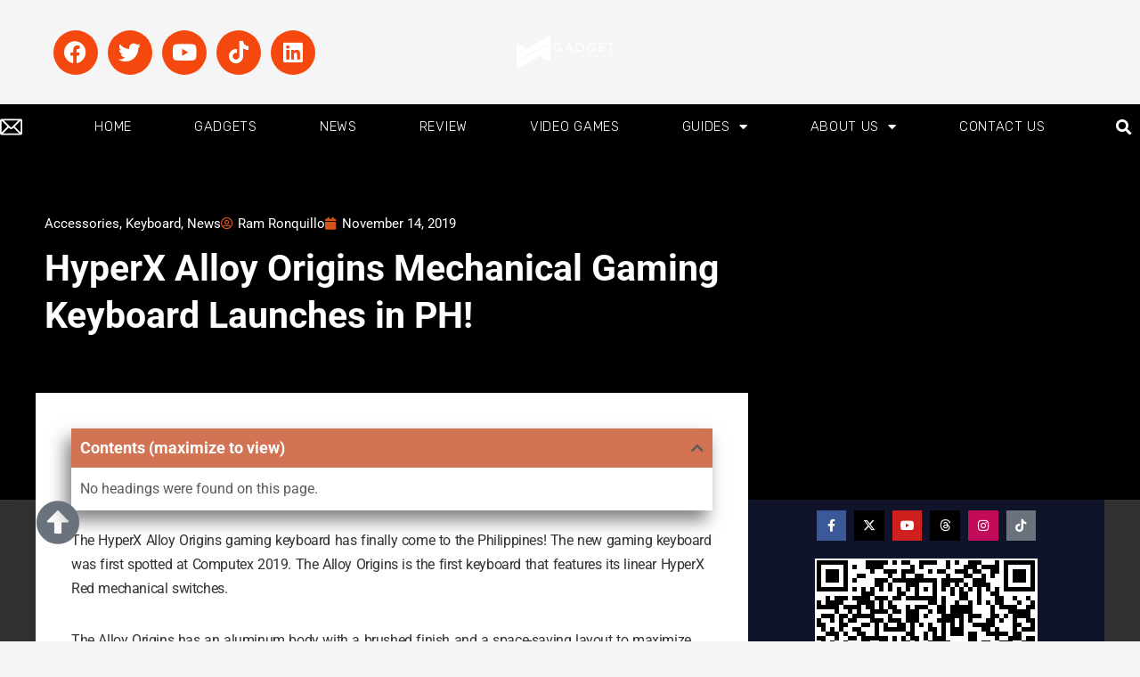

--- FILE ---
content_type: text/css
request_url: https://www.gadgetpilipinas.net/wp-content/plugins/tf-youtube/assets/css/style.css?ver=6.8.3
body_size: 4862
content:
.fel-ytWrap {
  background-color: #fff;
  position: relative;
  padding-bottom: 30px;
}

.fel-ytWrap__detail {
  position: relative;
  display: flex;
  flex-wrap: wrap;
  align-items: center;
  margin: 15px 0;
  padding: 0 15px;
}

.fel-ytWrap__detail p {
  width: 100%;
  margin-top: 30px;
  white-space: pre-wrap;
}

.fel-ytWrap__detail .fel-ytWrap__info h3 {
  margin: 0;
}

.fel-ytWrap__detail .fel-ytWrap__info h3 a {
  font-size: 25px;
}

.fel-ytWrap__subscribe {
  position: absolute;
  top: 15px;
  right: 0;
}

.fel-ytWrap__logo {
  margin-right: 15px;
}

.fel-ytWrap__stats {
  color: #616161;
  font-size: 18px;
}

.fel-ytWrap__content {
  display: flex;
  margin: 0 -7.5px;
  flex-wrap: wrap;
}

.fel-ytWrap__content.owl-carousel {
  margin: 0;
}

.fel-ytWrap__content--masory {
  display: block;
  flex-wrap: inherit;
}

.fel-ytWrap__content:after {
  content: '';
  display: block;
  clear: both;
}

.fel-ytWrap__content--masory .fel-ytWrap__item {
  padding: 0 7.5px;
  width: 33.33%;
}

.fel-ytWrap__content--col1.fel-ytWrap__content--masory .fel-ytWrap__item {
  width: 100%;
}

.fel-ytWrap__content--col2.fel-ytWrap__content--masory .fel-ytWrap__item {
  width: 50%;
}

.ver-videos.fel-ytWrap__content--col2.fel-ytWrap__content--masory .fel-ytWrap__item {
  width: 48%;
}

.fel-ytWrap__content--col4.fel-ytWrap__content--masory .fel-ytWrap__item {
  width: 25%;
}

.fel-ytWrap__content--col5.fel-ytWrap__content--masory .fel-ytWrap__item {
  width: 20%;
}

.fel-ytWrap__content--col6.fel-ytWrap__content--masory .fel-ytWrap__item {
  width: 16.667%;
}

.fel-ytWrap__meta {
  display: flex;
  justify-content: space-between;
  font-size: 12px;
  align-items: center;
  color: #777;
  margin-bottom: 15px;
}

.fel-ytWrap__avarta {
  width: 65%;
}

.fel-ytWrap__meta .fel-ytWrap__avarta {
  display: flex;
  align-items: center;
}

.owl-carousel .fel-ytWrap__meta .fel-ytWrap__avarta > img,
.fel-ytWrap__avarta > img {
  width: 24px;
  margin-right: 2%;
}

.fel-ytWrap__avarta * {
  display: inline-block;
  margin-right: -4px;
  vertical-align: middle;
}

.fel-ytWrap__avarta span {
  white-space: nowrap;
  overflow: hidden;
  text-overflow: ellipsis;
  width: 60%;
}

.fel-ytWrap__video {
  overflow: hidden;
}

.fel-ytWrap__video a {
  position: relative;
  display: inline-block;
  width: 100%;
}

.fel-ytWrap__video img {
  width: 100%;
}

.fel-ytWrap__time {
  position: absolute;
  bottom: 5px;
  right: 5px;
  color: #fff;
  background-color: rgba(0, 0, 0, .8);
  line-height: 2;
  padding: 0 5px;
  font-size: 12px;
}

.fel-ytWrap__icon {
  font-size: 30px;
  color: #fff;
  position: absolute;
  top: 50%;
  left: 50%;
  -webkit-transform: translate(-50%, -50%);
  -moz-transform: translate(-50%, -50%);
  -ms-transform: translate(-50%, -50%);
  -o-transform: translate(-50%, -50%);
  transform: translate(-50%, -50%);
}

.fel-ytWrap__content .fel-ytWrap__item__info .fel-ytTitle {
  margin: 0;
  font-size: 16px;
  line-height: 1.5;
  -webkit-box-orient: vertical;
  overflow: hidden;
  text-overflow: ellipsis;
  white-space: normal;
  -webkit-line-clamp: 2;
  max-height: 50px;
  display: -webkit-box;
  margin-bottom: 8px;
}

.fel-ytWrap__item__info a {
  color: #333;
}

.fel-ytWrap__item__info p {
  font-size: 15px;
  line-height: 1.1;
  -webkit-box-orient: vertical;
  overflow: hidden;
  text-overflow: ellipsis;
  white-space: normal;
  -webkit-line-clamp: 5;
  max-height: 150px;
  display: -webkit-box;
}

.fel-ytWrap__item {
  margin-bottom: 30px;
}

.fel-ytWrap__date {
  width: 65px;
  text-align: right;
}

.fel-ytEvent {
  margin-top: 30px;
  text-align: center;
}

.fel-ytLoadMore {
  color: #fff;
  padding: 10px 30px;
  line-height: 1;
  border-radius: 50px;
  outline: none;
  -webkit-transition: all 0.3s ease-in-out 0s;
  transition: all 0.3s ease-in-out 0s;
  background: #f9633e;
  display: inline-block;
  cursor: pointer;
}

.fel-ytLoadMore:hover {
  background-color: #000;
  color: #fff;
}

/*
.fel-ytEvent:before,
.fel-ytEvent:after {
  clear: both;
  display: table;
  content: '';
}

.fel-ytPrevpage {
  float: left;
}

.fel-ytNextpage {
  float: right;
}*/

.fel-ytNextpage {
  display: none;
}

.fel-ytEvent--pagi .fel-ytNextpage {
  display: inline-block;
}

.fel-ytWrap__details {
  display: flex;
  font-size: 12px;
  color: #666666;
}

.fel-ytWrap__details > span {
  display: inline-block;
  margin-right: 10px;
}

/* preloader */
.fel-ytLoader {
  position: absolute;
  top: 0;
  left: 0;
  width: 100%;
  height: 100%;
  opacity:0;
  visibility: hidden;
  -webkit-transition: all 0.3s ease-in-out 0s;
  transition: all 0.3s ease-in-out 0s;
}

.fel-ytLoader.is-active {
  opacity: 1;
  visibility: visible;
}

.fel-ytLoader > [class*="fel-ytLoader"] {
  position: absolute;
  bottom: 15px;
  left: 50%;
  -webkit-transform: translateX(-50%);
  -moz-transform: translateX(-50%);
  -ms-transform: translateX(-50%);
  -o-transform: translateX(-50%);
  transform: translateX(-50%);
}

.fel-ytLoader1 {
  width: 30px;
  height: 30px;
  background-color: skyblue;
  border-radius: 50%;
  position: relative;
  box-shadow: inset 0 0 30px 0 rgba(0, 0, 0, .5), 0 4px 10px 0 rgba(0, 0, 0, .5);
  overflow: hidden;
}

.fel-ytLoader1:before, .fel-ytLoader1:after {
  content: '';
  position: absolute;
  width: 30px;
  height: 30px;
  top: -15px;
}

.fel-ytLoader1:before {
  border-radius: 45%;
  background: rgba(255, 255, 255, .7);
  animation: loader1 5s linear infinite;
}

.fel-ytLoader1:after {
  border-radius: 35%;
  background: rgba(255, 255, 255, .3);
  animation: loader1 5s linear infinite;
}

@keyframes loader1 {
  0% {
    transform: rotate(0);
  }
  100% {
    transform: rotate(360deg);
  }
}

.fel-ytLoader2 {
  width: 80px;
  height: 50px;
  position: relative;
}

.fel-ytLoader2 span {
  background-color: #5389a6;
  border-radius: 50px;
  display: block;
  height: 16px;
  width: 16px;
  bottom: 0;
  position: absolute;
  transform: translateX(64px);
  animation: loading2 3.5s ease both infinite;
}

.fel-ytLoader2 span:before {
  position: absolute;
  content: "";
  width: 100%;
  height: 100%;
  background-color: #a6dcee;
  border-radius: inherit;
  animation: loading3 3.5s ease both infinite;
}

@keyframes loading2 {
  0% {
    width: 16px;
    transform: translateX(0px);
  }
  40% {
    width: 100%;
    transform: translateX(0px);
  }
  80% {
    width: 16px;
    transform: translateX(64px);
  }
  90% {
    width: 100%;
    transform: translateX(0px);
  }
  100% {
    width: 16px;
    transform: translateX(0px);
  }
}

@keyframes loading3 {
  0% {
    transform: translateX(0px);
    width: 16px;
  }
  40% {
    transform: translateX(0%);
    width: 80%;
  }
  80% {
    width: 100%;
    transform: translateX(0px);
  }
  90% {
    width: 80%;
    transform: translateX(15px);
  }
  100% {
    transform: translateX(0px);
    width: 16px;
  }
}

.fel-ytLoader3 {
  display: flex;
  animation-delay: 1s;
}

.fel-ytLoader3 .dot {
  position: relative;
  width: 15px;
  height: 15px;
  margin: 0 2px;
  border-radius: 50%;
}

.fel-ytLoader3 .dot::before {
  position: absolute;
  content: "";
  width: 100%;
  height: 100%;
  background: inherit;
  border-radius: inherit;
  animation: loading4 2s ease-out infinite;
}

.fel-ytLoader3 .dot:nth-child(1) {
  background: #7ef9ff;
}

.fel-ytLoader3 .dot:nth-child(1)::before {
  animation-delay: 0.2s;
}

.fel-ytLoader3 .dot:nth-child(2) {
  background: #89cff0;
}

.fel-ytLoader3 .dot:nth-child(2)::before {
  animation-delay: 0.4s;
}

.fel-ytLoader3 .dot:nth-child(3) {
  background: #4682b4;
}

.fel-ytLoader3 .dot:nth-child(3)::before {
  animation-delay: 0.6s;
}

.fel-ytLoader3 .dot:nth-child(4) {
  background: #0f52ba;
}

.fel-ytLoader3 .dot:nth-child(4)::before {
  animation-delay: 0.8s;
}

.fel-ytLoader3 .dot:nth-child(5) {
  background: #000080;
}

.fel-ytLoader3 .dot:nth-child(5)::before {
  animation-delay: 1s;
}

@keyframes loading4 {
  50%, 75% {
    transform: scale(2.5);
  }
  80%, 100% {
    opacity: 0;
  }
}

.fel-ytLoader4 {
  width: 200px;
  height: 30px;
  position: relative;
}

.fel-ytLoader4 .circle {
  width: 20px;
  height: 20px;
  position: absolute;
  border-radius: 50%;
  background-color: #b6b6b6;
  left: 15%;
  transform-origin: 50%;
  animation: loading5 .5s alternate infinite ease;
}

@keyframes loading5 {
  0% {
    top: 30px;
    height: 5px;
    border-radius: 15px 15px 5px 5px;
    transform: scaleX(1.7);
  }
  40% {
    height: 20px;
    border-radius: 50%;
    transform: scaleX(1);
  }
  100% {
    top: 0%;
  }
}

.fel-ytLoader4 .circle:nth-child(2) {
  left: 45%;
  animation-delay: .2s;
}

.fel-ytLoader4 .circle:nth-child(3) {
  left: auto;
  right: 15%;
  animation-delay: .3s;
}

.fel-ytLoader4 .shadow {
  width: 20px;
  height: 4px;
  border-radius: 50%;
  background-color: rgba(0, 0, 0, .5);
  position: absolute;
  top: 30px;
  transform-origin: 50%;
  z-index: -1;
  left: 15%;
  filter: blur(1px);
  animation: loading6 .5s alternate infinite ease;
}

@keyframes loading6 {
  0% {
    transform: scaleX(1.5);
  }
  40% {
    transform: scaleX(1);
    opacity: .7;
  }
  100% {
    transform: scaleX(.2);
    opacity: .4;
  }
}

.fel-ytLoader4 .shadow:nth-child(4) {
  left: 45%;
  animation-delay: .2s
}

.fel-ytLoader4 .shadow:nth-child(5) {
  left: auto;
  right: 15%;
  animation-delay: .3s;
}

.fel-ytLoader5 {
  height: 15px;
  overflow: hidden;
  text-align: center;
  width: 30%;
  position: relative;
}

.fel-ytLoader5:before {
  animation: loading7 3s alternate infinite linear;
  background-image: linear-gradient(to right, transparent, red, transparent);
  content: "";
  height: 5vh;
  left: 0;
  overflow: hidden;
  position: absolute;
  right: 0;
  top: 0;
}

.fel-ytLoader5:after {
  background-image: repeating-linear-gradient(90deg, transparent, transparent 1vw, transparent 1vw, transparent 10vw);
  content: "";
  height: 5vh;
  left: 0;
  overflow: hidden;
  position: absolute;
  right: 0;
  top: 0;
}

@keyframes loading7 {
  0% {
    transform: translateX(-100%);
  }
  100% {
    transform: translateX(100%);
  }
}

.fel-ytLoader6 {
  --size: 16px;
  --duration: 800ms;
  height: calc(var(--size) * 2);
  width: calc(var(--size) * 3);
  position: relative;
  transform-style: preserve-3d;
  transform-origin: 50% 50%;
  margin-top: calc(var(--size) * 1.5 * -1);
  transform: rotateX(60deg) rotateZ(45deg) rotateY(0deg) translateZ(0px);
}

.fel-ytLoader6 .box {
  width: var(--size);
  height: var(--size);
  top: 0;
  left: 0;
  position: absolute;
  transform-style: preserve-3d;
}

.fel-ytLoader6 .box:nth-child(1) {
  transform: translate(100%, 0);
  animation: box1 var(--duration) linear infinite;
}

.fel-ytLoader6 .box:nth-child(2) {
  transform: translate(0, 100%);
  animation: box2 var(--duration) linear infinite;
}

.fel-ytLoader6 .box:nth-child(3) {
  transform: translate(100%, 100%);
  animation: box3 var(--duration) linear infinite;
}

.fel-ytLoader6 .box:nth-child(4) {
  transform: translate(200%, 0);
  animation: box4 var(--duration) linear infinite;
}

.fel-ytLoader6 .box > div {
  --background: #5c8df6;
  --top: auto;
  --right: auto;
  --bottom: auto;
  --left: auto;
  --translateZ: calc(var(--size) / 2);
  --rotateY: 0deg;
  --rotateX: 0deg;
  position: absolute;
  width: 100%;
  height: 100%;
  background: var(--background);
  top: var(--top);
  right: var(--right);
  bottom: var(--bottom);
  left: var(--left);
  transform: rotateY(var(--rotateY)) rotateX(var(--rotateX)) translateZ(var(--translateZ));
}

.fel-ytLoader6 .box > div:nth-child(1) {
  --top: 0;
  --left: 0;
}

.fel-ytLoader6 .box > div:nth-child(2) {
  --background: #145af2;
  --right: 0;
  --rotateY: 90deg;
}

.fel-ytLoader6 .box > div:nth-child(3) {
  --background: #447cf5;
  --rotateX: -90deg;
}

.fel-ytLoader6 .box > div:nth-child(4) {
  --background: #dbe3f4;
  --top: 0;
  --left: 0;
  --translateZ: calc(var(--size) * 3 * -1);
}

@keyframes box1 {
  0%, 50% {
    transform: translate(100%, 0);
  }
  100% {
    transform: translate(200%, 0);
  }
}

@keyframes box2 {
  0% {
    transform: translate(0, 100%);
  }
  50% {
    transform: translate(0, 0);
  }
  100% {
    transform: translate(100%, 0);
  }
}

@keyframes box3 {
  0%, 50% {
    transform: translate(100%, 100%);
  }
  100% {
    transform: translate(0, 100%);
  }
}

@keyframes box4 {
  0% {
    transform: translate(200%, 0);
  }
  50% {
    transform: translate(200%, 100%);
  }
  100% {
    transform: translate(100%, 100%);
  }
}

.fel-ytLoader7 {
  position: relative;
  display: -webkit-box;
  display: flex;
  width: 104px;
  flex-flow: wrap;
}

.fel-ytLoader7 .loading-flag--flag {
  width: 24px;
  height: 50px;
  display: inline-block;
  margin-right: 2px;
  opacity: 0;
  -webkit-animation: fade-in 0.3s ease-in forwards;
  animation: fade-in 0.3s ease-in forwards;
}

.fel-ytLoader7 .loading-flag--flag:first-child .stripe {
  background-color: #f35326;
}

.fel-ytLoader7 .loading-flag--flag:nth-child(2) .stripe {
  background-color: #81bb07;
}

.fel-ytLoader7 .loading-flag--flag:nth-child(3) .stripe {
  background-color: #00a6f0;
}

.fel-ytLoader7 .loading-flag--flag:nth-child(odd) .stripe:nth-child(1) {
  -webkit-animation-delay: -0.1s;
  animation-delay: -0.1s;
}

.fel-ytLoader7 .loading-flag--flag:nth-child(odd) .stripe:nth-child(2) {
  -webkit-animation-delay: -0.2s;
  animation-delay: -0.2s;
}

.fel-ytLoader7 .loading-flag--flag:nth-child(odd) .stripe:nth-child(3) {
  -webkit-animation-delay: -0.3s;
  animation-delay: -0.3s;
}

.fel-ytLoader7 .loading-flag--flag:nth-child(odd) .stripe:nth-child(4) {
  -webkit-animation-delay: -0.4s;
  animation-delay: -0.4s;
}

.fel-ytLoader7 .loading-flag--flag:nth-child(odd) .stripe:nth-child(5) {
  -webkit-animation-delay: -0.5s;
  animation-delay: -0.5s;
}

.fel-ytLoader7 .loading-flag--flag:nth-child(odd) .stripe:nth-child(6) {
  -webkit-animation-delay: -0.6s;
  animation-delay: -0.6s;
}

.fel-ytLoader7 .loading-flag--flag:nth-child(odd) .stripe:nth-child(7) {
  -webkit-animation-delay: -0.7s;
  animation-delay: -0.7s;
}

.fel-ytLoader7 .loading-flag--flag:nth-child(odd) .stripe:nth-child(8) {
  -webkit-animation-delay: -0.8s;
  animation-delay: -0.8s;
}

.fel-ytLoader7 .loading-flag--flag:nth-child(even) .stripe:nth-child(1) {
  -webkit-animation-delay: -0.9s;
  animation-delay: -0.9s;
}

.fel-ytLoader7 .loading-flag--flag:nth-child(even) .stripe:nth-child(2) {
  -webkit-animation-delay: -1s;
  animation-delay: -1s;
}

.fel-ytLoader7 .loading-flag--flag:nth-child(even) .stripe:nth-child(3) {
  -webkit-animation-delay: -1.1s;
  animation-delay: -1.1s;
}

.fel-ytLoader7 .loading-flag--flag:nth-child(even) .stripe:nth-child(4) {
  -webkit-animation-delay: -1.2s;
  animation-delay: -1.2s;
}

.fel-ytLoader7 .loading-flag--flag:nth-child(even) .stripe:nth-child(5) {
  -webkit-animation-delay: -1.3s;
  animation-delay: -1.3s;
}

.fel-ytLoader7 .loading-flag--flag:nth-child(even) .stripe:nth-child(6) {
  -webkit-animation-delay: -1.4s;
  animation-delay: -1.4s;
}

.fel-ytLoader7 .loading-flag--flag:nth-child(even) .stripe:nth-child(7) {
  -webkit-animation-delay: -1.5s;
  animation-delay: -1.5s;
}

.fel-ytLoader7 .loading-flag--flag:nth-child(even) .stripe:nth-child(8) {
  -webkit-animation-delay: -1.6s;
  animation-delay: -1.6s;
}

.fel-ytLoader7 .loading-flag--flag .stripe {
  width: 3px;
  height: 50px;
  background: #ffba0b;
  display: inline-block;
  -webkit-animation: slide 0.8s ease-in-out infinite alternate;
  animation: slide 0.8s ease-in-out infinite alternate;
}

@-webkit-keyframes slide {
  to {
    -webkit-transform: translateY(20%);
    transform: translateY(20%);
  }
}

@keyframes slide {
  to {
    -webkit-transform: translateY(20%);
    transform: translateY(20%);
  }
}

@-webkit-keyframes fade-in {
  to {
    opacity: 1;
  }
}

@keyframes fade-in {
  to {
    opacity: 1;
  }
}

.fel-ytLoader8 {
  width: 15px;
  height: 15px;
  box-sizing: border-box;
  border-top: 3px solid hotpink;
  border-radius: 50%;
  position: relative;
  animation: ytLoader8 2s ease-in-out infinite;
  --direction: 1;
  display: flex;
  align-items: center;
  justify-content: center;
}

.fel-ytLoader8::before,
.fel-ytLoader8::after {
  content: '';
  position: absolute;
  width: inherit;
  height: inherit;
  border-radius: 50%;
  box-sizing: border-box;
  top: -2px;
}

.fel-ytLoader8::before {
  border-top: 3px solid dodgerblue;
  transform: rotate(120deg);
}

.fel-ytLoader8::after {
  border-top: 3px solid gold;
  transform: rotate(240deg);
}

@keyframes ytLoader8 {
  50% {
    transform: rotate(calc(180deg * var(--direction)));
  }

  100% {
    transform: rotate(calc(360deg * var(--direction)));
  }
}

.fel-ytLoader9 {
  width: 50%;
  height: 15px;
  position: relative;
  filter: blur(10px) contrast(20);
}

.fel-ytLoader9 .blob-1, .fel-ytLoader9 .blob-2 {
  width: 15px;
  height: 15px;
  position: absolute;
  background: blue;
  border-radius: 50%;
  top: 50%;
  left: 50%;
  transform: translate(-50%, -50%);
}

.fel-ytLoader9 .blob-1 {
  left: 20%;
  animation: osc-l 2.5s ease infinite;
}

.fel-ytLoader9 .blob-2 {
  left: 80%;
  animation: osc-r 2.5s ease infinite;
  background: #0ff;
}

@keyframes osc-l {
  0% {
    left: 20%;
  }
  50% {
    left: 50%;
  }
  100% {
    left: 20%;
  }
}

@keyframes osc-r {
  0% {
    left: 80%;
  }
  50% {
    left: 50%;
  }
  100% {
    left: 80%;
  }
}

.fel-ytLoader10 {
  display: flex;
}

.fel-ytLoader10 .dash {
  margin: 0 15px;
  width: 35px;
  height: 5px;
  border-radius: 8px;
  background: #FF2CBD;
  box-shadow: 0 0 10px 0 #FECDFF;
}

.fel-ytLoader10 .uno {
  margin-right: -18px;
  transform-origin: center left;
  animation: spin 3s linear infinite;
}

.fel-ytLoader10 .dos {
  transform-origin: center right;
  animation: spin2 3s linear infinite;
  animation-delay: .2s;
}

.fel-ytLoader10 .tres {
  transform-origin: center right;
  animation: spin3 3s linear infinite;
  animation-delay: .3s;
}

.fel-ytLoader10 .cuatro {
  transform-origin: center right;
  animation: spin4 3s linear infinite;
  animation-delay: .4s;
}

@keyframes spin {
  0% {
    transform: rotate(0deg);
  }
  25% {
    transform: rotate(360deg);
  }
  30% {
    transform: rotate(370deg);
  }
  35% {
    transform: rotate(360deg);
  }
  100% {
    transform: rotate(360deg);
  }
}

@keyframes spin2 {
  0% {
    transform: rotate(0deg);
  }
  20% {
    transform: rotate(0deg);
  }
  30% {
    transform: rotate(-180deg);
  }
  35% {
    transform: rotate(-190deg);
  }
  40% {
    transform: rotate(-180deg);
  }
  78% {
    transform: rotate(-180deg);
  }
  95% {
    transform: rotate(-360deg);
  }
  98% {
    transform: rotate(-370deg);
  }
  100% {
    transform: rotate(-360deg);
  }
}

@keyframes spin3 {
  0% {
    transform: rotate(0deg);
  }
  27% {
    transform: rotate(0deg);
  }
  40% {
    transform: rotate(180deg);
  }
  45% {
    transform: rotate(190deg);
  }
  50% {
    transform: rotate(180deg);
  }
  62% {
    transform: rotate(180deg);
  }
  75% {
    transform: rotate(360deg);
  }
  80% {
    transform: rotate(370deg);
  }
  85% {
    transform: rotate(360deg);
  }
  100% {
    transform: rotate(360deg);
  }
}

@keyframes spin4 {
  0% {
    transform: rotate(0deg);
  }
  38% {
    transform: rotate(0deg);
  }
  60% {
    transform: rotate(-360deg);
  }
  65% {
    transform: rotate(-370deg);
  }
  75% {
    transform: rotate(-360deg);
  }
  100% {
    transform: rotate(-360deg);
  }
}

.fel-ytLoader11 {
  display: flex;
  justify-content: center;
  align-items: center;
  overflow: hidden;
  animation-delay: 1s;
}

.fel-ytLoader11 .item-1 {
  width: 20px;
  height: 20px;
  border-radius: 50%;
  background-color: #eed968;
  margin: 7px;
  display: flex;
  justify-content: center;
  align-items: center;
}

@keyframes scale {
  0% {
    transform: scale(1);
  }
  50%,
  75% {
    transform: scale(2.5);
  }
  78%, 100% {
    opacity: 0;
  }
}

.fel-ytLoader11 .item-1:before {
  content: '';
  width: 100%;
  height: 100%;
  border-radius: 50%;
  background-color: #eed968;
  opacity: 0.7;
  animation: scale 2s infinite cubic-bezier(0, 0, 0.49, 1.02);
  animation-delay: 200ms;
  transition: 0.5s all ease;
  transform: scale(1);
}

.fel-ytLoader11 .item-2 {
  width: 20px;
  height: 20px;
  border-radius: 50%;
  background-color: #eece68;
  margin: 7px;
  display: flex;
  justify-content: center;
  align-items: center;
}

@keyframes scale {
  0% {
    transform: scale(1);
  }
  50%,
  75% {
    transform: scale(2.5);
  }
  78%, 100% {
    opacity: 0;
  }
}

.fel-ytLoader11 .item-2:before {
  content: '';
  width: 100%;
  height: 100%;
  border-radius: 50%;
  background-color: #eece68;
  opacity: 0.7;
  animation: scale 2s infinite cubic-bezier(0, 0, 0.49, 1.02);
  animation-delay: 400ms;
  transition: 0.5s all ease;
  transform: scale(1);
}

.fel-ytLoader11 .item-3 {
  width: 20px;
  height: 20px;
  border-radius: 50%;
  background-color: #eec368;
  margin: 7px;
  display: flex;
  justify-content: center;
  align-items: center;
}

@keyframes scale {
  0% {
    transform: scale(1);
  }
  50%,
  75% {
    transform: scale(2.5);
  }
  78%, 100% {
    opacity: 0;
  }
}

.fel-ytLoader11 .item-3:before {
  content: '';
  width: 100%;
  height: 100%;
  border-radius: 50%;
  background-color: #eec368;
  opacity: 0.7;
  animation: scale 2s infinite cubic-bezier(0, 0, 0.49, 1.02);
  animation-delay: 600ms;
  transition: 0.5s all ease;
  transform: scale(1);
}

.fel-ytLoader11 .item-4 {
  width: 20px;
  height: 20px;
  border-radius: 50%;
  background-color: #eead68;
  margin: 7px;
  display: flex;
  justify-content: center;
  align-items: center;
}

@keyframes scale {
  0% {
    transform: scale(1);
  }
  50%,
  75% {
    transform: scale(2.5);
  }
  78%, 100% {
    opacity: 0;
  }
}

.fel-ytLoader11 .item-4:before {
  content: '';
  width: 100%;
  height: 100%;
  border-radius: 50%;
  background-color: #eead68;
  opacity: 0.7;
  animation: scale 2s infinite cubic-bezier(0, 0, 0.49, 1.02);
  animation-delay: 800ms;
  transition: 0.5s all ease;
  transform: scale(1);
}

.fel-ytLoader11 .item-5 {
  width: 20px;
  height: 20px;
  border-radius: 50%;
  background-color: #ee8c68;
  margin: 7px;
  display: flex;
  justify-content: center;
  align-items: center;
}

@keyframes scale {
  0% {
    transform: scale(1);
  }
  50%,
  75% {
    transform: scale(2.5);
  }
  78%, 100% {
    opacity: 0;
  }
}

.fel-ytLoader11 .item-5:before {
  content: '';
  width: 100%;
  height: 100%;
  border-radius: 50%;
  background-color: #ee8c68;
  opacity: 0.7;
  animation: scale 2s infinite cubic-bezier(0, 0, 0.49, 1.02);
  animation-delay: 1000ms;
  transition: 0.5s all ease;
  transform: scale(1);
}

.fel-ytLoader12 {
  display: flex;
  justify-content: center;
  align-items: center;
  /*height: 100vh;*/
  overflow: hidden;
}

.fel-ytLoader12 ul {
  display: flex;
  margin: 0;
}

.fel-ytLoader12 ul li {
  width: 20px;
  height: 20px;
  margin: 10px;
  list-style-type: none;
  transition: 0.5s all ease;
}

.fel-ytLoader12 ul li:nth-child(1) {
  animation: right-1 1s infinite alternate;
  background-color: #DDD8B8;
  animation-delay: 100ms;
}

@keyframes right-1 {
  0% {
    transform: translateY(-60px);
  }
  100% {
    transform: translateY(60px);
  }
}

.fel-ytLoader12 ul li:nth-child(2) {
  animation: right-2 1s infinite alternate;
  background-color: #B3CBB9;
  animation-delay: 200ms;
}

@keyframes right-2 {
  0% {
    transform: translateY(-70px);
  }
  100% {
    transform: translateY(70px);
  }
}

.fel-ytLoader12 ul li:nth-child(3) {
  animation: right-3 1s infinite alternate;
  background-color: #84A9C0;
  animation-delay: 300ms;
}

@keyframes right-3 {
  0% {
    transform: translateY(-80px);
  }
  100% {
    transform: translateY(80px);
  }
}

.fel-ytLoader12 ul li:nth-child(4) {
  animation: right-4 1s infinite alternate;
  background-color: #6A66A3;
  animation-delay: 400ms;
}

@keyframes right-4 {
  0% {
    transform: translateY(-90px);
  }
  100% {
    transform: translateY(90px);
  }
}

.fel-ytLoader12 ul li:nth-child(5) {
  animation: right-5 1s infinite alternate;
  background-color: #58548E;
  animation-delay: 500ms;
}

@keyframes right-5 {
  0% {
    transform: translateY(-100px);
  }
  100% {
    transform: translateY(100px);
  }
}

.fel-ytLoader13 {
  position: relative;
  display: grid;
  grid-template-columns: 33% 33% 33%;
  grid-gap: 2px;
  width: 30px;
  height: 30px;
}

.fel-ytLoader13 > div {
  position: relative;
  width: 100%;
  height: 100%;
  background: tomato;
  transform: scale(0);
  transform-origin: center center;
  animation: loader 2s infinite linear;
}

.fel-ytLoader13 > div:nth-of-type(1), .fel-ytLoader13 > div:nth-of-type(5), .fel-ytLoader13 > div:nth-of-type(9) {
  animation-delay: 0.4s;
}

.fel-ytLoader13 > div:nth-of-type(4), .fel-ytLoader13 > div:nth-of-type(8) {
  animation-delay: 0.2s;
}

.fel-ytLoader13 > div:nth-of-type(2), .fel-ytLoader13 > div:nth-of-type(6) {
  animation-delay: 0.6s;
}

.fel-ytLoader13 > div:nth-of-type(3) {
  animation-delay: 0.8s;
}

@keyframes loader {
  0% {
    transform: scale(0);
  }
  40% {
    transform: scale(1);
  }
  80% {
    transform: scale(1);
  }
  100% {
    transform: scale(0);
  }
}

.fel-ytLoader14 {
  width: 50px;
  height: 50px;
  position: relative;
}

.fel-ytLoader14 .item {
  width: 25px;
  height: 25px;
  position: absolute;
}

.fel-ytLoader14 .item-1 {
  background-color: #FA5667;
  top: 0;
  left: 0;
  z-index: 1;
  animation: item-1_move 1.8s cubic-bezier(.6, .01, .4, 1) infinite;
}

.fel-ytLoader14 .item-2 {
  background-color: #7A45E5;
  top: 0;
  right: 0;
  animation: item-2_move 1.8s cubic-bezier(.6, .01, .4, 1) infinite;
}

.fel-ytLoader14 .item-3 {
  background-color: #1B91F7;
  bottom: 0;
  right: 0;
  z-index: 1;
  animation: item-3_move 1.8s cubic-bezier(.6, .01, .4, 1) infinite;
}

.fel-ytLoader14 .item-4 {
  background-color: #FAC24C;
  bottom: 0;
  left: 0;
  animation: item-4_move 1.8s cubic-bezier(.6, .01, .4, 1) infinite;
}

@keyframes item-1_move {
  0%, 100% {
    transform: translate(0, 0)
  }
  25% {
    transform: translate(0, 25px)
  }
  50% {
    transform: translate(25px, 25px)
  }
  75% {
    transform: translate(25px, 0)
  }
}

@keyframes item-2_move {
  0%, 100% {
    transform: translate(0, 0)
  }
  25% {
    transform: translate(-25px, 0)
  }
  50% {
    transform: translate(-25px, 25px)
  }
  75% {
    transform: translate(0, 25px)
  }
}

@keyframes item-3_move {
  0%, 100% {
    transform: translate(0, 0)
  }
  25% {
    transform: translate(0, -25px)
  }
  50% {
    transform: translate(-25px, -25px)
  }
  75% {
    transform: translate(-25px, 0)
  }
}

@keyframes item-4_move {
  0%, 100% {
    transform: translate(0, 0)
  }
  25% {
    transform: translate(25px, 0)
  }
  50% {
    transform: translate(25px, -25px)
  }
  75% {
    transform: translate(0, -25px)
  }
}

.fel-ytLoader15 {
  width: 30px;
  height: 30px;
  display: block;
  background: #fff;
  border-radius: 500%;
  position: relative;
  -webkit-animation: rotation 2s linear infinite;
  animation: rotation 2s linear infinite;
}

@-webkit-keyframes rotation {
  0% {
    -webkit-transform: rotate(0deg);
    transform: rotate(0deg);
  }
  100% {
    -webkit-transform: rotate(360deg);
    transform: rotate(360deg);
  }
}

@keyframes rotation {
  0% {
    -webkit-transform: rotate(0deg);
    transform: rotate(0deg);
  }
  100% {
    -webkit-transform: rotate(360deg);
    transform: rotate(360deg);
  }
}

.fel-ytLoader15 .inner {
  width: 10px;
  height: 0px;
  background: #222;
  position: absolute;
  left: 50%;
  top: 50%;
  -webkit-transform: translateX(-50%) translateY(-50%);
  transform: translateX(-50%) translateY(-50%);
  border-radius: 100%;
  box-shadow: 0 -130px 0 -75px #222;
  -webkit-animation: switch 8s ease-in-out infinite;
  animation: switch 8s ease-in-out infinite;
}

@-webkit-keyframes switch {
  0% {
    top: 50%;
    -webkit-transform: translateX(-50%) translateY(-50%);
    transform: translateX(-50%) translateY(-50%);
    width: 30px;
    height: 30px;
    box-shadow: 0 -30px 0 -15px #222;
  }
  25% {
    top: 50%;
    -webkit-transform: translateX(-50%) translateY(-50%);
    transform: translateX(-50%) translateY(-50%);
    width: 30px;
    height: 30px;
    box-shadow: 0 -30px 0 -15px #222;
  }
  50% {
    top: calc(100% - 35px);
    width: 10px;
    height: 10px;
    box-shadow: 0 -130px 0 75px #222;
    -webkit-transform: translateX(-50%) translateY(0);
    transform: translateX(-50%) translateY(0);
  }
  75% {
    top: calc(100% - 35px);
    width: 10px;
    height: 10px;
    box-shadow: 0 -130px 0 75px #222;
    -webkit-transform: translateX(-50%) translateY(0);
    transform: translateX(-50%) translateY(0);
  }
  100% {
    top: 50%;
    -webkit-transform: translateX(-50%) translateY(-50%);
    transform: translateX(-50%) translateY(-50%);
    width: 30px;
    height: 30px;
    box-shadow: 0 -30px 0 -15px #222;
  }
}

@keyframes switch {
  0% {
    top: 50%;
    -webkit-transform: translateX(-50%) translateY(-50%);
    transform: translateX(-50%) translateY(-50%);
    width: 200px;
    height: 200px;
    box-shadow: 0 -130px 0 -75px #222;
  }
  25% {
    top: 50%;
    -webkit-transform: translateX(-50%) translateY(-50%);
    transform: translateX(-50%) translateY(-50%);
    width: 200px;
    height: 200px;
    box-shadow: 0 -130px 0 -75px #222;
  }
  50% {
    top: calc(100% - 55px);
    width: 50px;
    height: 50px;
    box-shadow: 0 -130px 0 75px #222;
    -webkit-transform: translateX(-50%) translateY(0);
    transform: translateX(-50%) translateY(0);
  }
  75% {
    top: calc(100% - 55px);
    width: 50px;
    height: 50px;
    box-shadow: 0 -130px 0 75px #222;
    -webkit-transform: translateX(-50%) translateY(0);
    transform: translateX(-50%) translateY(0);
  }
  100% {
    top: 50%;
    -webkit-transform: translateX(-50%) translateY(-50%);
    transform: translateX(-50%) translateY(-50%);
    width: 200px;
    height: 200px;
    box-shadow: 0 -130px 0 -75px #222;
  }
}


.fel-ytLoader16 {
  position: relative;
  display: flex;
  justify-content: center;
  align-items: center;
  width: 70px;
  height: 70px;
}
.fel-ytLoader16 #box {
  width: 50px;
  height: 50px;
  background: #141adf;
  animation: animate .5s linear infinite;
  position: absolute;
  top: 0;
  left: 0;
  border-radius: 3px;
}
@keyframes animate {
  17% { border-bottom-right-radius: 3px; }
  25% { transform: translateY(9px) rotate(22.5deg); }
  50% {
    transform: translateY(18px) scale(1,.9) rotate(45deg) ;
    border-bottom-right-radius: 40px;
  }
  75% { transform: translateY(9px) rotate(67.5deg); }
  100% { transform: translateY(0) rotate(90deg); }
}
.fel-ytLoader16 #shadow {
  width: 50px;
  height: 5px;
  background: #000;
  opacity: 0.1;
  position: absolute;
  top: 59px;
  left: 0;
  border-radius: 50%;
  animation: shadow .5s linear infinite;
}
@keyframes shadow {
  50% {
    transform: scale(1.2,1);
  }
}

.fel-ytOverlay {
  position: fixed;
  top: 0;
  left: 0;
  width: 100%;
  height: 100vh;
  background-color: rgba(0,0,0,.5);
  z-index: 1;
  -webkit-transition: all 0.3s ease-in-out 0s;
  transition: all 0.3s ease-in-out 0s;
  opacity: 0;
  visibility: hidden;
}

.fel-ytOverlay.is-active {
  opacity: 1;
  visibility: visible;
}

.fel-ytPopup {
  position: fixed;
  top: 50%;
  left: 50%;
  -webkit-transform: translate(-50%, -50%);
  -moz-transform: translate(-50%, -50%);
  -ms-transform: translate(-50%, -50%);
  -o-transform: translate(-50%, -50%);
  transform: translate(-50%, -50%);
  width: 80%;
  height: 80vh;
  z-index: 2;
  -webkit-transition: all 0.3s ease-in-out 0s;
  transition: all 0.3s ease-in-out 0s;
  opacity: 0;
  visibility: hidden;
}

.fel-ytPopup.is-active {
  opacity: 1;
  visibility: visible;
}

.fel-ytClose {
  position: absolute;
  top: -25px;
  right: -25px;
  display: inline-block;
  color: #ffffff;
  font-size: 30px;
  z-index: 1;
  cursor: pointer;
  width: 50px;
  height: 50px;
  text-align: center;
}

.fel-ytPopup__content .fluid-width-video-wrapper {
  padding-top: 50% !important;
}

.fel-ytShowPopup {
  position: relative;
  cursor: pointer;
}

.owl-carousel.fel-ytWrap__content .owl-nav,
.fel-ytWrap__content .owl-dots {
  display: none;
}

.owl-carousel.fel-ytWrap__content.owl-nav-show .owl-nav,
.fel-ytWrap__content.owl-dots-show .owl-dots {
  display: block;
}

.fel-ytWrap__content.fel-ytWrap__tabContent .owl-carousel .owl-nav .owl-prev,
.fel-ytWrap__content.fel-ytWrap__tabContent .owl-carousel .owl-nav .owl-next,
.owl-carousel.fel-ytWrap__content .owl-nav .owl-prev,
.owl-carousel.fel-ytWrap__content .owl-nav .owl-next {
  border: 0px solid transparent;
  outline: 0;
  line-height: 1;
  -webkit-transition: all 0.3s ease-in-out;
  -moz-transition: all 0.3s ease-in-out;
  -ms-transition: all 0.3s ease-in-out;
  -o-transition: all 0.3s ease-in-out;
  transition: all 0.3s ease-in-out;
}

.fel-ytWrap__content.fel-ytWrap__tabContent .owl-carousel .owl-nav .owl-prev i,
.fel-ytWrap__content.fel-ytWrap__tabContent .owl-carousel .owl-nav .owl-next i,
.owl-carousel.fel-ytWrap__content .owl-nav .owl-prev i,
.owl-carousel.fel-ytWrap__content .owl-nav .owl-next i {
  position: absolute;
  top: 50%;
  left: 50%;
  transform: translate(-50%,-50%);
}

.owl-carousel.fel-ytWrap__content.space_out .owl-nav .owl-prev,
.fel-ytWrap__tabContent.fel-ytWrap__content.space_out .owl-nav .owl-prev {
  position: absolute;
  left: -30px;
}

.owl-carousel.fel-ytWrap__content.space_out .owl-nav .owl-next,
.fel-ytWrap__tabContent.fel-ytWrap__content.space_out .owl-nav .owl-next {
  position: absolute;
  right: -30px;
}

.owl-carousel.fel-ytWrap__content.space_out .owl-nav,
.fel-ytWrap__tabContent.fel-ytWrap__content.space_out .owl-nav {
  position: absolute;
  top: 50%;
  left: 0;
  width: 100%;
  transform: translateY(-50%);
}

.owl-carousel.fel-ytWrap__content.left_top .owl-nav,
.fel-ytWrap__tabContent.fel-ytWrap__content.left_top .owl-nav {
  position: absolute;
  top: 0;
  left: 0;
  width: 100%;
}

.owl-carousel.fel-ytWrap__content.left_center .owl-nav,
.fel-ytWrap__tabContent.fel-ytWrap__content.left_center .owl-nav {
  position: absolute;
  top: 50%;
  left: 0;
  width: 100%;
  transform: translateY(-50%);
}

.owl-carousel.fel-ytWrap__content.left_bottom .owl-nav,
.fel-ytWrap__tabContent.fel-ytWrap__content.left_bottom .owl-nav {
  position: absolute;
  bottom: 0;
  left: 0;
  width: 100%;
}

.owl-carousel.fel-ytWrap__content.right_top .owl-nav,
.fel-ytWrap__tabContent.fel-ytWrap__content.right_top .owl-nav {
  position: absolute;
  top: 0;
  right: 0;
}

.owl-carousel.fel-ytWrap__content.right_center .owl-nav,
.fel-ytWrap__tabContent.fel-ytWrap__content.right_center .owl-nav {
  position: absolute;
  top: 50%;
  right: 0;
  transform: translateY(-50%);
}

.owl-carousel.fel-ytWrap__content.right_bottom .owl-nav,
.fel-ytWrap__tabContent.fel-ytWrap__content.right_bottom .owl-nav {
  position: absolute;
  bottom: 0;
  right: 0;
}

.owl-carousel.fel-ytWrap__content.top_center .owl-nav,
.fel-ytWrap__tabContent.fel-ytWrap__content.top_center .owl-nav {
  position: absolute;
  top: 0;
  left: 50%;
  width: auto;
  -webkit-transform: translateX(-50%);
  -moz-transform: translateX(-50%);
  -ms-transform: translateX(-50%);
  -o-transform: translateX(-50%);
  transform: translateX(-50%);
}

.owl-carousel.fel-ytWrap__content.bottom_center .owl-nav,
.fel-ytWrap__tabContent.fel-ytWrap__content.bottom_center .owl-nav {
  position: absolute;
  bottom: 0;
  left: 50%;
  width: auto;
  -webkit-transform: translateX(-50%);
  -moz-transform: translateX(-50%);
  -ms-transform: translateX(-50%);
  -o-transform: translateX(-50%);
  transform: translateX(-50%);
}

.owl-carousel.fel-ytWrap__content {
  position: relative;
}

.fel-ytWrap__content.owl-nav-show .owl-carousel .owl-nav {
  display: flex;
}

.fel-ytWrap__content.owl-dots-show .owl-carousel .owl-dots {
  display: block;
}

.owl-carousel.fel-ytWrap__content .owl-dot,
.fel-ytWrap__tabContent.fel-ytWrap__content .owl-dot {
  display: inline-block;
  width: 5px;
  height: 5px;
  border-radius: 50%;
  background-color: #fff000;
  -webkit-transition: all 0.3s ease-in-out;
  -moz-transition: all 0.3s ease-in-out;
  -ms-transition: all 0.3s ease-in-out;
  -o-transition: all 0.3s ease-in-out;
  transition: all 0.3s ease-in-out;
}

.owl-carousel.fel-ytWrap__content .owl-dots,
.fel-ytWrap__tabContent.fel-ytWrap__content .owl-dots {
  position: absolute;
  left: 0;
  width: 100%;
}

.owl-carousel.fel-ytWrap__content.dbottom_center .owl-dots,
.fel-ytWrap__tabContent.fel-ytWrap__content.dbottom_center .owl-dots {
  bottom: 0;
  text-align: center;
}

.owl-carousel.fel-ytWrap__content.dleft_bottom .owl-dots,
.fel-ytWrap__tabContent.fel-ytWrap__content.dleft_bottom .owl-dots {
  bottom: 0;
  text-align: left;
}

.owl-carousel.fel-ytWrap__content.dleft_top .owl-dots,
.fel-ytWrap__tabContent.fel-ytWrap__content.dleft_top .owl-dots {
  top: 0;
  text-align: left;
}

.owl-carousel.fel-ytWrap__content.dright_top .owl-dots,
.fel-ytWrap__tabContent.fel-ytWrap__content.dright_top .owl-dots {
  top: 0;
  left: auto;
  right: 0;
  text-align: left;
}

.owl-carousel.fel-ytWrap__content.dright_bottom .owl-dots,
.fel-ytWrap__tabContent.fel-ytWrap__content.dright_bottom .owl-dots {
  bottom: 0;
  left: auto;
  right: 0;
  text-align: right;
}

.owl-carousel.fel-ytWrap__content.dtop_center .owl-dots,
.fel-ytWrap__tabContent.fel-ytWrap__content.dtop_center .owl-dots {
  top: 0;
  text-align: center;
}

.owl-carousel.fel-ytWrap__content .owl-dot,
.fel-ytWrap__tabContent.fel-ytWrap__content .owl-dot {
  margin: 0 5px;
}

.fel-ytWrap__tabContent > div {
  display: none;
}

.fel-ytWrap__tabContent > div.active {
  display: block;
}

.fel-ytWrap__tabContent .fluid-width-video-wrapper iframe {
  width: 100% !important;
  height: 100% !important;
}

.owl-carousel.fel-ytWrap__content .fel-ytWrap__video,
.fel-ytWrap__content.fel-ytWrap__tabContent .fel-ytWrap__video {
  position: relative;
}

.owl-carousel.fel-ytWrap__content .fel-ytWrap__video iframe,
.fel-ytWrap__content.fel-ytWrap__tabContent .fel-ytWrap__video iframe {
  position: absolute;
  top: 0;
  left: 0;
  width: 100% !important;
  height: 100% !important;
}

.fel-ytWrap__content.fel-ytWrap__tabContent {
  display: block;
  margin: 0;
  flex-wrap: inherit;
}

.fel-ytWrap__headTab {
  display: flex;
}

.fel-ytWrap__headTab span {
  border: 1px solid #333;
  -webkit-transition: all 0.3s ease-in-out 0s;
  transition: all 0.3s ease-in-out 0s;
  cursor: pointer;
  display: inline-block;
  border-radius: 3px;
  border-bottom-left-radius: 0;
  border-bottom-right-radius: 0;
  margin-right: 5px;
  padding: 0 10px;
  border-bottom: 0;
}

@media only screen and (max-width: 1100px) {
  .fel-ytWrap__content--masory .fel-ytWrap__item {
    width: 50%;
  }

  .fel-ytWrap__content--col1.fel-ytWrap__content--masory .fel-ytWrap__item {
    width: 100%;
  }

  .fel-ytWrap__content--col2.fel-ytWrap__content--masory .fel-ytWrap__item {
    width: 50%;
  }

  .ver-videos.fel-ytWrap__content--col2.fel-ytWrap__content--masory .fel-ytWrap__item {
    width: 48%;
  }

  .fel-ytWrap__content--col4.fel-ytWrap__content--masory .fel-ytWrap__item {
    width: 50%;
  }

  .fel-ytWrap__content--col5.fel-ytWrap__content--masory .fel-ytWrap__item {
    width: 50%;
  }

  .fel-ytWrap__content--col6.fel-ytWrap__content--masory .fel-ytWrap__item {
    width: 33.33%;
  }
}

@media only screen and (max-width: 767px) {
  .fel-ytWrap__content--masory .fel-ytWrap__item {
    width: 100%;
  }

  .fel-ytWrap__content--col1.fel-ytWrap__content--masory .fel-ytWrap__item {
    width: 100%;
  }

  .fel-ytWrap__content--col2.fel-ytWrap__content--masory .fel-ytWrap__item {
    width: 100%;
  }

  .ver-videos.fel-ytWrap__content--col2.fel-ytWrap__content--masory .fel-ytWrap__item {
    width: 100%;
  }

  .fel-ytWrap__content--col4.fel-ytWrap__content--masory .fel-ytWrap__item {
    width: 100%;
  }

  .fel-ytWrap__content--col5.fel-ytWrap__content--masory .fel-ytWrap__item {
    width: 100%;
  }

  .fel-ytWrap__content--col6.fel-ytWrap__content--masory .fel-ytWrap__item {
    width: 100%;
  }
}